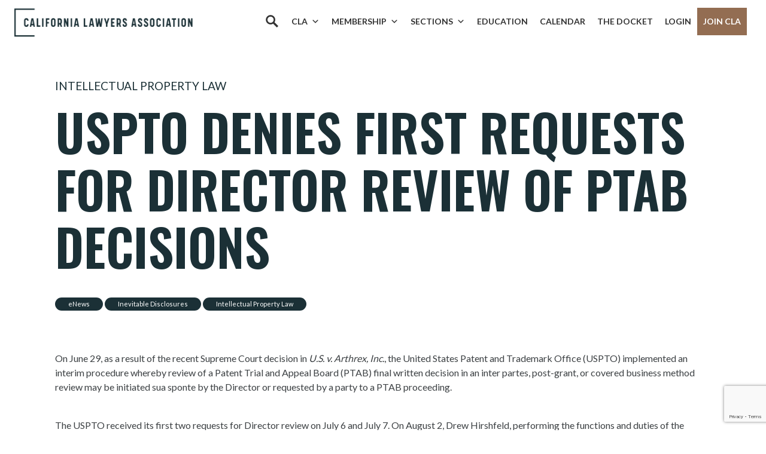

--- FILE ---
content_type: text/html; charset=utf-8
request_url: https://www.google.com/recaptcha/api2/anchor?ar=1&k=6LcenLEpAAAAAAS1iT4Y9C0VmGAXxPrq2I41lckX&co=aHR0cHM6Ly9jYWxhd3llcnMub3JnOjQ0Mw..&hl=en&v=PoyoqOPhxBO7pBk68S4YbpHZ&size=invisible&anchor-ms=20000&execute-ms=30000&cb=8fti5p8m58f
body_size: 48517
content:
<!DOCTYPE HTML><html dir="ltr" lang="en"><head><meta http-equiv="Content-Type" content="text/html; charset=UTF-8">
<meta http-equiv="X-UA-Compatible" content="IE=edge">
<title>reCAPTCHA</title>
<style type="text/css">
/* cyrillic-ext */
@font-face {
  font-family: 'Roboto';
  font-style: normal;
  font-weight: 400;
  font-stretch: 100%;
  src: url(//fonts.gstatic.com/s/roboto/v48/KFO7CnqEu92Fr1ME7kSn66aGLdTylUAMa3GUBHMdazTgWw.woff2) format('woff2');
  unicode-range: U+0460-052F, U+1C80-1C8A, U+20B4, U+2DE0-2DFF, U+A640-A69F, U+FE2E-FE2F;
}
/* cyrillic */
@font-face {
  font-family: 'Roboto';
  font-style: normal;
  font-weight: 400;
  font-stretch: 100%;
  src: url(//fonts.gstatic.com/s/roboto/v48/KFO7CnqEu92Fr1ME7kSn66aGLdTylUAMa3iUBHMdazTgWw.woff2) format('woff2');
  unicode-range: U+0301, U+0400-045F, U+0490-0491, U+04B0-04B1, U+2116;
}
/* greek-ext */
@font-face {
  font-family: 'Roboto';
  font-style: normal;
  font-weight: 400;
  font-stretch: 100%;
  src: url(//fonts.gstatic.com/s/roboto/v48/KFO7CnqEu92Fr1ME7kSn66aGLdTylUAMa3CUBHMdazTgWw.woff2) format('woff2');
  unicode-range: U+1F00-1FFF;
}
/* greek */
@font-face {
  font-family: 'Roboto';
  font-style: normal;
  font-weight: 400;
  font-stretch: 100%;
  src: url(//fonts.gstatic.com/s/roboto/v48/KFO7CnqEu92Fr1ME7kSn66aGLdTylUAMa3-UBHMdazTgWw.woff2) format('woff2');
  unicode-range: U+0370-0377, U+037A-037F, U+0384-038A, U+038C, U+038E-03A1, U+03A3-03FF;
}
/* math */
@font-face {
  font-family: 'Roboto';
  font-style: normal;
  font-weight: 400;
  font-stretch: 100%;
  src: url(//fonts.gstatic.com/s/roboto/v48/KFO7CnqEu92Fr1ME7kSn66aGLdTylUAMawCUBHMdazTgWw.woff2) format('woff2');
  unicode-range: U+0302-0303, U+0305, U+0307-0308, U+0310, U+0312, U+0315, U+031A, U+0326-0327, U+032C, U+032F-0330, U+0332-0333, U+0338, U+033A, U+0346, U+034D, U+0391-03A1, U+03A3-03A9, U+03B1-03C9, U+03D1, U+03D5-03D6, U+03F0-03F1, U+03F4-03F5, U+2016-2017, U+2034-2038, U+203C, U+2040, U+2043, U+2047, U+2050, U+2057, U+205F, U+2070-2071, U+2074-208E, U+2090-209C, U+20D0-20DC, U+20E1, U+20E5-20EF, U+2100-2112, U+2114-2115, U+2117-2121, U+2123-214F, U+2190, U+2192, U+2194-21AE, U+21B0-21E5, U+21F1-21F2, U+21F4-2211, U+2213-2214, U+2216-22FF, U+2308-230B, U+2310, U+2319, U+231C-2321, U+2336-237A, U+237C, U+2395, U+239B-23B7, U+23D0, U+23DC-23E1, U+2474-2475, U+25AF, U+25B3, U+25B7, U+25BD, U+25C1, U+25CA, U+25CC, U+25FB, U+266D-266F, U+27C0-27FF, U+2900-2AFF, U+2B0E-2B11, U+2B30-2B4C, U+2BFE, U+3030, U+FF5B, U+FF5D, U+1D400-1D7FF, U+1EE00-1EEFF;
}
/* symbols */
@font-face {
  font-family: 'Roboto';
  font-style: normal;
  font-weight: 400;
  font-stretch: 100%;
  src: url(//fonts.gstatic.com/s/roboto/v48/KFO7CnqEu92Fr1ME7kSn66aGLdTylUAMaxKUBHMdazTgWw.woff2) format('woff2');
  unicode-range: U+0001-000C, U+000E-001F, U+007F-009F, U+20DD-20E0, U+20E2-20E4, U+2150-218F, U+2190, U+2192, U+2194-2199, U+21AF, U+21E6-21F0, U+21F3, U+2218-2219, U+2299, U+22C4-22C6, U+2300-243F, U+2440-244A, U+2460-24FF, U+25A0-27BF, U+2800-28FF, U+2921-2922, U+2981, U+29BF, U+29EB, U+2B00-2BFF, U+4DC0-4DFF, U+FFF9-FFFB, U+10140-1018E, U+10190-1019C, U+101A0, U+101D0-101FD, U+102E0-102FB, U+10E60-10E7E, U+1D2C0-1D2D3, U+1D2E0-1D37F, U+1F000-1F0FF, U+1F100-1F1AD, U+1F1E6-1F1FF, U+1F30D-1F30F, U+1F315, U+1F31C, U+1F31E, U+1F320-1F32C, U+1F336, U+1F378, U+1F37D, U+1F382, U+1F393-1F39F, U+1F3A7-1F3A8, U+1F3AC-1F3AF, U+1F3C2, U+1F3C4-1F3C6, U+1F3CA-1F3CE, U+1F3D4-1F3E0, U+1F3ED, U+1F3F1-1F3F3, U+1F3F5-1F3F7, U+1F408, U+1F415, U+1F41F, U+1F426, U+1F43F, U+1F441-1F442, U+1F444, U+1F446-1F449, U+1F44C-1F44E, U+1F453, U+1F46A, U+1F47D, U+1F4A3, U+1F4B0, U+1F4B3, U+1F4B9, U+1F4BB, U+1F4BF, U+1F4C8-1F4CB, U+1F4D6, U+1F4DA, U+1F4DF, U+1F4E3-1F4E6, U+1F4EA-1F4ED, U+1F4F7, U+1F4F9-1F4FB, U+1F4FD-1F4FE, U+1F503, U+1F507-1F50B, U+1F50D, U+1F512-1F513, U+1F53E-1F54A, U+1F54F-1F5FA, U+1F610, U+1F650-1F67F, U+1F687, U+1F68D, U+1F691, U+1F694, U+1F698, U+1F6AD, U+1F6B2, U+1F6B9-1F6BA, U+1F6BC, U+1F6C6-1F6CF, U+1F6D3-1F6D7, U+1F6E0-1F6EA, U+1F6F0-1F6F3, U+1F6F7-1F6FC, U+1F700-1F7FF, U+1F800-1F80B, U+1F810-1F847, U+1F850-1F859, U+1F860-1F887, U+1F890-1F8AD, U+1F8B0-1F8BB, U+1F8C0-1F8C1, U+1F900-1F90B, U+1F93B, U+1F946, U+1F984, U+1F996, U+1F9E9, U+1FA00-1FA6F, U+1FA70-1FA7C, U+1FA80-1FA89, U+1FA8F-1FAC6, U+1FACE-1FADC, U+1FADF-1FAE9, U+1FAF0-1FAF8, U+1FB00-1FBFF;
}
/* vietnamese */
@font-face {
  font-family: 'Roboto';
  font-style: normal;
  font-weight: 400;
  font-stretch: 100%;
  src: url(//fonts.gstatic.com/s/roboto/v48/KFO7CnqEu92Fr1ME7kSn66aGLdTylUAMa3OUBHMdazTgWw.woff2) format('woff2');
  unicode-range: U+0102-0103, U+0110-0111, U+0128-0129, U+0168-0169, U+01A0-01A1, U+01AF-01B0, U+0300-0301, U+0303-0304, U+0308-0309, U+0323, U+0329, U+1EA0-1EF9, U+20AB;
}
/* latin-ext */
@font-face {
  font-family: 'Roboto';
  font-style: normal;
  font-weight: 400;
  font-stretch: 100%;
  src: url(//fonts.gstatic.com/s/roboto/v48/KFO7CnqEu92Fr1ME7kSn66aGLdTylUAMa3KUBHMdazTgWw.woff2) format('woff2');
  unicode-range: U+0100-02BA, U+02BD-02C5, U+02C7-02CC, U+02CE-02D7, U+02DD-02FF, U+0304, U+0308, U+0329, U+1D00-1DBF, U+1E00-1E9F, U+1EF2-1EFF, U+2020, U+20A0-20AB, U+20AD-20C0, U+2113, U+2C60-2C7F, U+A720-A7FF;
}
/* latin */
@font-face {
  font-family: 'Roboto';
  font-style: normal;
  font-weight: 400;
  font-stretch: 100%;
  src: url(//fonts.gstatic.com/s/roboto/v48/KFO7CnqEu92Fr1ME7kSn66aGLdTylUAMa3yUBHMdazQ.woff2) format('woff2');
  unicode-range: U+0000-00FF, U+0131, U+0152-0153, U+02BB-02BC, U+02C6, U+02DA, U+02DC, U+0304, U+0308, U+0329, U+2000-206F, U+20AC, U+2122, U+2191, U+2193, U+2212, U+2215, U+FEFF, U+FFFD;
}
/* cyrillic-ext */
@font-face {
  font-family: 'Roboto';
  font-style: normal;
  font-weight: 500;
  font-stretch: 100%;
  src: url(//fonts.gstatic.com/s/roboto/v48/KFO7CnqEu92Fr1ME7kSn66aGLdTylUAMa3GUBHMdazTgWw.woff2) format('woff2');
  unicode-range: U+0460-052F, U+1C80-1C8A, U+20B4, U+2DE0-2DFF, U+A640-A69F, U+FE2E-FE2F;
}
/* cyrillic */
@font-face {
  font-family: 'Roboto';
  font-style: normal;
  font-weight: 500;
  font-stretch: 100%;
  src: url(//fonts.gstatic.com/s/roboto/v48/KFO7CnqEu92Fr1ME7kSn66aGLdTylUAMa3iUBHMdazTgWw.woff2) format('woff2');
  unicode-range: U+0301, U+0400-045F, U+0490-0491, U+04B0-04B1, U+2116;
}
/* greek-ext */
@font-face {
  font-family: 'Roboto';
  font-style: normal;
  font-weight: 500;
  font-stretch: 100%;
  src: url(//fonts.gstatic.com/s/roboto/v48/KFO7CnqEu92Fr1ME7kSn66aGLdTylUAMa3CUBHMdazTgWw.woff2) format('woff2');
  unicode-range: U+1F00-1FFF;
}
/* greek */
@font-face {
  font-family: 'Roboto';
  font-style: normal;
  font-weight: 500;
  font-stretch: 100%;
  src: url(//fonts.gstatic.com/s/roboto/v48/KFO7CnqEu92Fr1ME7kSn66aGLdTylUAMa3-UBHMdazTgWw.woff2) format('woff2');
  unicode-range: U+0370-0377, U+037A-037F, U+0384-038A, U+038C, U+038E-03A1, U+03A3-03FF;
}
/* math */
@font-face {
  font-family: 'Roboto';
  font-style: normal;
  font-weight: 500;
  font-stretch: 100%;
  src: url(//fonts.gstatic.com/s/roboto/v48/KFO7CnqEu92Fr1ME7kSn66aGLdTylUAMawCUBHMdazTgWw.woff2) format('woff2');
  unicode-range: U+0302-0303, U+0305, U+0307-0308, U+0310, U+0312, U+0315, U+031A, U+0326-0327, U+032C, U+032F-0330, U+0332-0333, U+0338, U+033A, U+0346, U+034D, U+0391-03A1, U+03A3-03A9, U+03B1-03C9, U+03D1, U+03D5-03D6, U+03F0-03F1, U+03F4-03F5, U+2016-2017, U+2034-2038, U+203C, U+2040, U+2043, U+2047, U+2050, U+2057, U+205F, U+2070-2071, U+2074-208E, U+2090-209C, U+20D0-20DC, U+20E1, U+20E5-20EF, U+2100-2112, U+2114-2115, U+2117-2121, U+2123-214F, U+2190, U+2192, U+2194-21AE, U+21B0-21E5, U+21F1-21F2, U+21F4-2211, U+2213-2214, U+2216-22FF, U+2308-230B, U+2310, U+2319, U+231C-2321, U+2336-237A, U+237C, U+2395, U+239B-23B7, U+23D0, U+23DC-23E1, U+2474-2475, U+25AF, U+25B3, U+25B7, U+25BD, U+25C1, U+25CA, U+25CC, U+25FB, U+266D-266F, U+27C0-27FF, U+2900-2AFF, U+2B0E-2B11, U+2B30-2B4C, U+2BFE, U+3030, U+FF5B, U+FF5D, U+1D400-1D7FF, U+1EE00-1EEFF;
}
/* symbols */
@font-face {
  font-family: 'Roboto';
  font-style: normal;
  font-weight: 500;
  font-stretch: 100%;
  src: url(//fonts.gstatic.com/s/roboto/v48/KFO7CnqEu92Fr1ME7kSn66aGLdTylUAMaxKUBHMdazTgWw.woff2) format('woff2');
  unicode-range: U+0001-000C, U+000E-001F, U+007F-009F, U+20DD-20E0, U+20E2-20E4, U+2150-218F, U+2190, U+2192, U+2194-2199, U+21AF, U+21E6-21F0, U+21F3, U+2218-2219, U+2299, U+22C4-22C6, U+2300-243F, U+2440-244A, U+2460-24FF, U+25A0-27BF, U+2800-28FF, U+2921-2922, U+2981, U+29BF, U+29EB, U+2B00-2BFF, U+4DC0-4DFF, U+FFF9-FFFB, U+10140-1018E, U+10190-1019C, U+101A0, U+101D0-101FD, U+102E0-102FB, U+10E60-10E7E, U+1D2C0-1D2D3, U+1D2E0-1D37F, U+1F000-1F0FF, U+1F100-1F1AD, U+1F1E6-1F1FF, U+1F30D-1F30F, U+1F315, U+1F31C, U+1F31E, U+1F320-1F32C, U+1F336, U+1F378, U+1F37D, U+1F382, U+1F393-1F39F, U+1F3A7-1F3A8, U+1F3AC-1F3AF, U+1F3C2, U+1F3C4-1F3C6, U+1F3CA-1F3CE, U+1F3D4-1F3E0, U+1F3ED, U+1F3F1-1F3F3, U+1F3F5-1F3F7, U+1F408, U+1F415, U+1F41F, U+1F426, U+1F43F, U+1F441-1F442, U+1F444, U+1F446-1F449, U+1F44C-1F44E, U+1F453, U+1F46A, U+1F47D, U+1F4A3, U+1F4B0, U+1F4B3, U+1F4B9, U+1F4BB, U+1F4BF, U+1F4C8-1F4CB, U+1F4D6, U+1F4DA, U+1F4DF, U+1F4E3-1F4E6, U+1F4EA-1F4ED, U+1F4F7, U+1F4F9-1F4FB, U+1F4FD-1F4FE, U+1F503, U+1F507-1F50B, U+1F50D, U+1F512-1F513, U+1F53E-1F54A, U+1F54F-1F5FA, U+1F610, U+1F650-1F67F, U+1F687, U+1F68D, U+1F691, U+1F694, U+1F698, U+1F6AD, U+1F6B2, U+1F6B9-1F6BA, U+1F6BC, U+1F6C6-1F6CF, U+1F6D3-1F6D7, U+1F6E0-1F6EA, U+1F6F0-1F6F3, U+1F6F7-1F6FC, U+1F700-1F7FF, U+1F800-1F80B, U+1F810-1F847, U+1F850-1F859, U+1F860-1F887, U+1F890-1F8AD, U+1F8B0-1F8BB, U+1F8C0-1F8C1, U+1F900-1F90B, U+1F93B, U+1F946, U+1F984, U+1F996, U+1F9E9, U+1FA00-1FA6F, U+1FA70-1FA7C, U+1FA80-1FA89, U+1FA8F-1FAC6, U+1FACE-1FADC, U+1FADF-1FAE9, U+1FAF0-1FAF8, U+1FB00-1FBFF;
}
/* vietnamese */
@font-face {
  font-family: 'Roboto';
  font-style: normal;
  font-weight: 500;
  font-stretch: 100%;
  src: url(//fonts.gstatic.com/s/roboto/v48/KFO7CnqEu92Fr1ME7kSn66aGLdTylUAMa3OUBHMdazTgWw.woff2) format('woff2');
  unicode-range: U+0102-0103, U+0110-0111, U+0128-0129, U+0168-0169, U+01A0-01A1, U+01AF-01B0, U+0300-0301, U+0303-0304, U+0308-0309, U+0323, U+0329, U+1EA0-1EF9, U+20AB;
}
/* latin-ext */
@font-face {
  font-family: 'Roboto';
  font-style: normal;
  font-weight: 500;
  font-stretch: 100%;
  src: url(//fonts.gstatic.com/s/roboto/v48/KFO7CnqEu92Fr1ME7kSn66aGLdTylUAMa3KUBHMdazTgWw.woff2) format('woff2');
  unicode-range: U+0100-02BA, U+02BD-02C5, U+02C7-02CC, U+02CE-02D7, U+02DD-02FF, U+0304, U+0308, U+0329, U+1D00-1DBF, U+1E00-1E9F, U+1EF2-1EFF, U+2020, U+20A0-20AB, U+20AD-20C0, U+2113, U+2C60-2C7F, U+A720-A7FF;
}
/* latin */
@font-face {
  font-family: 'Roboto';
  font-style: normal;
  font-weight: 500;
  font-stretch: 100%;
  src: url(//fonts.gstatic.com/s/roboto/v48/KFO7CnqEu92Fr1ME7kSn66aGLdTylUAMa3yUBHMdazQ.woff2) format('woff2');
  unicode-range: U+0000-00FF, U+0131, U+0152-0153, U+02BB-02BC, U+02C6, U+02DA, U+02DC, U+0304, U+0308, U+0329, U+2000-206F, U+20AC, U+2122, U+2191, U+2193, U+2212, U+2215, U+FEFF, U+FFFD;
}
/* cyrillic-ext */
@font-face {
  font-family: 'Roboto';
  font-style: normal;
  font-weight: 900;
  font-stretch: 100%;
  src: url(//fonts.gstatic.com/s/roboto/v48/KFO7CnqEu92Fr1ME7kSn66aGLdTylUAMa3GUBHMdazTgWw.woff2) format('woff2');
  unicode-range: U+0460-052F, U+1C80-1C8A, U+20B4, U+2DE0-2DFF, U+A640-A69F, U+FE2E-FE2F;
}
/* cyrillic */
@font-face {
  font-family: 'Roboto';
  font-style: normal;
  font-weight: 900;
  font-stretch: 100%;
  src: url(//fonts.gstatic.com/s/roboto/v48/KFO7CnqEu92Fr1ME7kSn66aGLdTylUAMa3iUBHMdazTgWw.woff2) format('woff2');
  unicode-range: U+0301, U+0400-045F, U+0490-0491, U+04B0-04B1, U+2116;
}
/* greek-ext */
@font-face {
  font-family: 'Roboto';
  font-style: normal;
  font-weight: 900;
  font-stretch: 100%;
  src: url(//fonts.gstatic.com/s/roboto/v48/KFO7CnqEu92Fr1ME7kSn66aGLdTylUAMa3CUBHMdazTgWw.woff2) format('woff2');
  unicode-range: U+1F00-1FFF;
}
/* greek */
@font-face {
  font-family: 'Roboto';
  font-style: normal;
  font-weight: 900;
  font-stretch: 100%;
  src: url(//fonts.gstatic.com/s/roboto/v48/KFO7CnqEu92Fr1ME7kSn66aGLdTylUAMa3-UBHMdazTgWw.woff2) format('woff2');
  unicode-range: U+0370-0377, U+037A-037F, U+0384-038A, U+038C, U+038E-03A1, U+03A3-03FF;
}
/* math */
@font-face {
  font-family: 'Roboto';
  font-style: normal;
  font-weight: 900;
  font-stretch: 100%;
  src: url(//fonts.gstatic.com/s/roboto/v48/KFO7CnqEu92Fr1ME7kSn66aGLdTylUAMawCUBHMdazTgWw.woff2) format('woff2');
  unicode-range: U+0302-0303, U+0305, U+0307-0308, U+0310, U+0312, U+0315, U+031A, U+0326-0327, U+032C, U+032F-0330, U+0332-0333, U+0338, U+033A, U+0346, U+034D, U+0391-03A1, U+03A3-03A9, U+03B1-03C9, U+03D1, U+03D5-03D6, U+03F0-03F1, U+03F4-03F5, U+2016-2017, U+2034-2038, U+203C, U+2040, U+2043, U+2047, U+2050, U+2057, U+205F, U+2070-2071, U+2074-208E, U+2090-209C, U+20D0-20DC, U+20E1, U+20E5-20EF, U+2100-2112, U+2114-2115, U+2117-2121, U+2123-214F, U+2190, U+2192, U+2194-21AE, U+21B0-21E5, U+21F1-21F2, U+21F4-2211, U+2213-2214, U+2216-22FF, U+2308-230B, U+2310, U+2319, U+231C-2321, U+2336-237A, U+237C, U+2395, U+239B-23B7, U+23D0, U+23DC-23E1, U+2474-2475, U+25AF, U+25B3, U+25B7, U+25BD, U+25C1, U+25CA, U+25CC, U+25FB, U+266D-266F, U+27C0-27FF, U+2900-2AFF, U+2B0E-2B11, U+2B30-2B4C, U+2BFE, U+3030, U+FF5B, U+FF5D, U+1D400-1D7FF, U+1EE00-1EEFF;
}
/* symbols */
@font-face {
  font-family: 'Roboto';
  font-style: normal;
  font-weight: 900;
  font-stretch: 100%;
  src: url(//fonts.gstatic.com/s/roboto/v48/KFO7CnqEu92Fr1ME7kSn66aGLdTylUAMaxKUBHMdazTgWw.woff2) format('woff2');
  unicode-range: U+0001-000C, U+000E-001F, U+007F-009F, U+20DD-20E0, U+20E2-20E4, U+2150-218F, U+2190, U+2192, U+2194-2199, U+21AF, U+21E6-21F0, U+21F3, U+2218-2219, U+2299, U+22C4-22C6, U+2300-243F, U+2440-244A, U+2460-24FF, U+25A0-27BF, U+2800-28FF, U+2921-2922, U+2981, U+29BF, U+29EB, U+2B00-2BFF, U+4DC0-4DFF, U+FFF9-FFFB, U+10140-1018E, U+10190-1019C, U+101A0, U+101D0-101FD, U+102E0-102FB, U+10E60-10E7E, U+1D2C0-1D2D3, U+1D2E0-1D37F, U+1F000-1F0FF, U+1F100-1F1AD, U+1F1E6-1F1FF, U+1F30D-1F30F, U+1F315, U+1F31C, U+1F31E, U+1F320-1F32C, U+1F336, U+1F378, U+1F37D, U+1F382, U+1F393-1F39F, U+1F3A7-1F3A8, U+1F3AC-1F3AF, U+1F3C2, U+1F3C4-1F3C6, U+1F3CA-1F3CE, U+1F3D4-1F3E0, U+1F3ED, U+1F3F1-1F3F3, U+1F3F5-1F3F7, U+1F408, U+1F415, U+1F41F, U+1F426, U+1F43F, U+1F441-1F442, U+1F444, U+1F446-1F449, U+1F44C-1F44E, U+1F453, U+1F46A, U+1F47D, U+1F4A3, U+1F4B0, U+1F4B3, U+1F4B9, U+1F4BB, U+1F4BF, U+1F4C8-1F4CB, U+1F4D6, U+1F4DA, U+1F4DF, U+1F4E3-1F4E6, U+1F4EA-1F4ED, U+1F4F7, U+1F4F9-1F4FB, U+1F4FD-1F4FE, U+1F503, U+1F507-1F50B, U+1F50D, U+1F512-1F513, U+1F53E-1F54A, U+1F54F-1F5FA, U+1F610, U+1F650-1F67F, U+1F687, U+1F68D, U+1F691, U+1F694, U+1F698, U+1F6AD, U+1F6B2, U+1F6B9-1F6BA, U+1F6BC, U+1F6C6-1F6CF, U+1F6D3-1F6D7, U+1F6E0-1F6EA, U+1F6F0-1F6F3, U+1F6F7-1F6FC, U+1F700-1F7FF, U+1F800-1F80B, U+1F810-1F847, U+1F850-1F859, U+1F860-1F887, U+1F890-1F8AD, U+1F8B0-1F8BB, U+1F8C0-1F8C1, U+1F900-1F90B, U+1F93B, U+1F946, U+1F984, U+1F996, U+1F9E9, U+1FA00-1FA6F, U+1FA70-1FA7C, U+1FA80-1FA89, U+1FA8F-1FAC6, U+1FACE-1FADC, U+1FADF-1FAE9, U+1FAF0-1FAF8, U+1FB00-1FBFF;
}
/* vietnamese */
@font-face {
  font-family: 'Roboto';
  font-style: normal;
  font-weight: 900;
  font-stretch: 100%;
  src: url(//fonts.gstatic.com/s/roboto/v48/KFO7CnqEu92Fr1ME7kSn66aGLdTylUAMa3OUBHMdazTgWw.woff2) format('woff2');
  unicode-range: U+0102-0103, U+0110-0111, U+0128-0129, U+0168-0169, U+01A0-01A1, U+01AF-01B0, U+0300-0301, U+0303-0304, U+0308-0309, U+0323, U+0329, U+1EA0-1EF9, U+20AB;
}
/* latin-ext */
@font-face {
  font-family: 'Roboto';
  font-style: normal;
  font-weight: 900;
  font-stretch: 100%;
  src: url(//fonts.gstatic.com/s/roboto/v48/KFO7CnqEu92Fr1ME7kSn66aGLdTylUAMa3KUBHMdazTgWw.woff2) format('woff2');
  unicode-range: U+0100-02BA, U+02BD-02C5, U+02C7-02CC, U+02CE-02D7, U+02DD-02FF, U+0304, U+0308, U+0329, U+1D00-1DBF, U+1E00-1E9F, U+1EF2-1EFF, U+2020, U+20A0-20AB, U+20AD-20C0, U+2113, U+2C60-2C7F, U+A720-A7FF;
}
/* latin */
@font-face {
  font-family: 'Roboto';
  font-style: normal;
  font-weight: 900;
  font-stretch: 100%;
  src: url(//fonts.gstatic.com/s/roboto/v48/KFO7CnqEu92Fr1ME7kSn66aGLdTylUAMa3yUBHMdazQ.woff2) format('woff2');
  unicode-range: U+0000-00FF, U+0131, U+0152-0153, U+02BB-02BC, U+02C6, U+02DA, U+02DC, U+0304, U+0308, U+0329, U+2000-206F, U+20AC, U+2122, U+2191, U+2193, U+2212, U+2215, U+FEFF, U+FFFD;
}

</style>
<link rel="stylesheet" type="text/css" href="https://www.gstatic.com/recaptcha/releases/PoyoqOPhxBO7pBk68S4YbpHZ/styles__ltr.css">
<script nonce="re3pDAPsbR40pvuBhMZ3ng" type="text/javascript">window['__recaptcha_api'] = 'https://www.google.com/recaptcha/api2/';</script>
<script type="text/javascript" src="https://www.gstatic.com/recaptcha/releases/PoyoqOPhxBO7pBk68S4YbpHZ/recaptcha__en.js" nonce="re3pDAPsbR40pvuBhMZ3ng">
      
    </script></head>
<body><div id="rc-anchor-alert" class="rc-anchor-alert"></div>
<input type="hidden" id="recaptcha-token" value="[base64]">
<script type="text/javascript" nonce="re3pDAPsbR40pvuBhMZ3ng">
      recaptcha.anchor.Main.init("[\x22ainput\x22,[\x22bgdata\x22,\x22\x22,\[base64]/[base64]/[base64]/[base64]/[base64]/UltsKytdPUU6KEU8MjA0OD9SW2wrK109RT4+NnwxOTI6KChFJjY0NTEyKT09NTUyOTYmJk0rMTxjLmxlbmd0aCYmKGMuY2hhckNvZGVBdChNKzEpJjY0NTEyKT09NTYzMjA/[base64]/[base64]/[base64]/[base64]/[base64]/[base64]/[base64]\x22,\[base64]\\u003d\x22,\x22DMOaW2DCksK6Z2bCsndSWcOiDsKmwofDv8KNfsKOD8ObE3RFwqzCisKawr/[base64]/DmDLDo8K/wrRNEBXDuw9xwoF9CMOmw6sLwrV5PWzDnMOFAsOIwopTbQkfw5bCpsOvMRDCksOJw7/[base64]/CqTgvwqrCshvCjMKdw6PDn8OGGMOjw7zDtsKqchwqMcKWw4zDp014w6XDvE3Dj8KvNFDDjXlTWUMMw5vCu13CpMKnwpDDqXBvwoEEw69pwqcESF/DgC7Dq8KMw4/DlcKVXsKqeHZ4bhTDhMKNER3Dm0sDwr3Cvm5Cw6cnB1RedDVcwp3CnsKULzs2wonCglt+w44Pwq/CjsODdQ/Du8KuwpPCsH7DjRViw4nCjMKTBsKDwonCncOyw5BCwpJ3KcOZBcK9LcOVwovCusKHw6HDiWrCjy7DvMOGdMKkw77CmcKVTsOswpwlXjLCqC/[base64]/Chg/Cm188w4LDghbDkhl6wprCnx4Qw7ZcZH0Tw5oBw7tZCEHDhRnChMKzw7LCtG3CpMK6O8OSAFJhGMKLIcOQwobDkWLCi8OoEsK2PQ3CncKlwo3DjMKnEh3CgcOkZsKdwrBSwrbDucOIwrHCv8OIbwvDm3LCu8KTw58kwq7CscKpExwuPlhgwo/Cj3RdJwrCjnN4wpXDl8KVw501DcO/w6VewrhzwpQDey/CvcKLw6wveMKMwrsadMKqwopJwqzCpglKGcOZwoLCpsOdw6JowofDu0fDnlw4JTsVe3vDgMKLw4B/[base64]/DkiNyb0nDnntYRQ0AN8KJaW/ChcOqwrfDvcKXwo1Ew4Y0wq7DrUrCgE51bcKqCRsrKzzCq8O7BzfDrMOQwpXDgC5bLXXDiMKww7luccKGw5olwqIzYMOGbhY5GsOGw7QvY0R5w7cUQcOjwrcIwqh/[base64]/w6fDj8OZw7fClE4gw4MBBlNCUSEhK8K7acK8BcKbcsOUeCkgwrYywo7CgsK9McObY8OXwpdMNsOYwosIw6HCrMOowpV4w55CwobDrRUbRwXDtMO4UsKewoDDlMK6GMKTfsOBD0fDtMK0w6nCrk15wo/[base64]/Co0thKMOcw5DCmcOzwr/DrMKmwpddPcKuw4ExwqXDiwZeekAfJsKnwrvDicOwwqXCssOOGXEtOXUdDMK7wrt3w7NywojCusOTwpzCgVJpw5BFwpfDjcO8w6fCpcKzBysbwqYXJRoZwpfDnx9/wrt0woPDnsK/wpxMPkhoaMOnw7YlwpgTawJbZ8ODwqoWb3UlZQ7CpjbDoR1Bw77CoFnDg8OFKX1gOcOlw7jChmXCk1kvDRTCksO0wp8Owq5PKMK5w5nDpsOdwq3DoMOewprCjMKLG8O3wqvCtSLDs8KJwpwFUMO5IXdkw7LDicOow4XCh1/[base64]/Djwc2wqDDgMOoIk8gOcKewpRRRMKiw5nDoU4/DHwcTcOoVcKpwpXDo8OSwosRw73DkQnDu8KOwqwiw5NDw5UCWTLDg1EzwpvCgW7DgMKTcMKxwpklwrfCv8KTesOcQMK8wqdAXknCsDJyPMKofsObHcKBwpQoJCnCs8K4ScKVw7vDlsOYwrAtJSdNw6vCrMKGPMOXwoMWTXjCoV/Ci8OLAMKtJH0CwrrDvMKSw7JjGMO9wr0fLMOFw4JeLcK1w4ZGCsKMZDdvw61Fw53CvMKpwoLCnsKsRMOZwoDCsFJaw6TCuUXCisKRXcKfMcONwo01CMK5OMKZw70oEMOXw7/[base64]/DusOnw5USw4bClsOJw6rDocKzw49dWww1DsKMHVQKw5PCksOkHsOlDsOcEsKZw5fChRN8BsOoccKrwqMiwpzCgCjDj1XCp8Kmw5nCozBYFcKqOXxcGxrCh8OFwrEkw63CtMKUfV/CgTdAG8Oww6ADw70hwpA5wq/DgcK8MmXDjsKCwpzCiGHCtMK/WcOQwrpmw4LDhXLDq8KeIsKIGXdlKMOBwo/DiFATWsKWP8KWwr5qeMKpLwYPLsKtEcOaw43CgRxBMxgdw7bDhcKkaFzCs8OUw5jDtAbDomnDjgTCvmY1wp/DqsKiw5fDqxlOC3Vxwr94f8Ktw6IMwrbCpGrDjwnDq2lHSBTCv8Kvw4jDj8OKVTfDum/CmGPDrBfCksK1WcKTCsOpwpNxJMKAw5JQccK0wrQTQ8O1w4BAXHpnUGrCscOzMSXCjSvDh2/DmSTDployDMOOblcgw4fCuMKfw4FMwpx+MsKlcx3Dt33ClMKHw5BPTULDjsOuwog4KMOxwoPDr8KeTMOFwozCpyQcwrjDrmtZDMO6wonCmcO+JcKVFcKOw60uasOew5h/R8K5wo7DrxDCt8K7A0vCkMK3fsO+EcO/w7LDtsOMYADCtMO9wrjCj8OwcMOtwpHDvMOcwogtwpM9FUQ8wph1TFFtVzHDvCLDmsKyFcOAZMKcw7hIIcOnS8K4w7wkwpvCtcKpw7HDpyzDqMOlV8KyPC5Gf0LDhsO6G8OGw43DssK+wq5Uw7/[base64]/DoMOWfMOsBBtKIlbCk3dBwprDoMOEdsOHwrrCrsOwJgJXw6N5w6AQK8K/J8K2GB8sHsOyelIbw5kqLMOqw53CkFwza8KOecOPDcKbw7E7wpU0wpDDiMOfw7PCig8FaEXCv8K1w4UDwqomBH/DsivDrsOQVgjDjsKxwqrCi8Kbw57DrywNfi03w71Zwq/DmsKnw5YQHsOqw5PDiC9Rw53CpkPDlWbDoMKtw4dywr0JQTcrwqh1R8KJwpQsPF7DsQbDu2J8w4ccwqxDCmLDgTLDmsKpwp9gEMO6wrDCm8OncxYcw4d/Xh4/w5ccA8KMw6FIwoNKwq8lcsKqL8KGwpJKfBoQLlnCoiZuB2XDmMKBEMK1EcO1CMK6L2kIw4wxXQnDri/Ch8OOwqDDqMOlw6xBPEjCq8ONclfDiFUcG0VaFsK5GMK8UsKaw7jCi2XDtMO3w4HDlGs9Cn1/w7bDucKdKcO1fcKAw5s3wrbCucKKfMKYw64Iw5TDsgwQQSImw5bCtkozFcKqw6pIw4LCn8OnLjFPBcKfODLCh0vDscOjLcOdEBzCgcO7w6HDlT/[base64]/w4TDqHEIw7PDlUvCtmpUw54fKcKeAy/Cn8ODwq/DrsO/bsOZVcKRHHUww6ZGwokJDsOvw4jDqHDCsgB1bcKWGsOgw7XCsMO1wrXDu8ORwo3ChsOcKcKVMBMIIsK9LXHDpMOnw7NKTWsTEFfCgMK1w4rDmWkew5Qcw4pXRSPCjsOsw7LCsMKQwr5hOcKGwq/DonbDucKwORQmwrLDnUc/N8Ozw6oTw5x4ecKCZSFke0p7w7ZYwp/DpigQw4nCi8KxEG/DmsKCwoPDpMOGwozCmMKmwqhawphfw7LDuXJYwrPDqFIew5nDpsKgwqg/w6bCgQElwqfCu33ClMKmwqUnw682ecObDTdgwrbDiTHCn27DrXHDsVbCucKvJF5wwoUvw6/CoBHCtMOYw5Q8wpJEBsOPwrfDisKFwqnDsWEIwp3DgsK+GhwEw57CqDpON0J9w7TDjEQ/H0DCrwrCpFPCgsO5w7LDo1PDim7DuMKWBk5XwrfDmcKCwo7DusOzBsKZwokVTT/DhRVwwoHDs38MTsOVZ8OlVEfCmcOuOcOwWsKWw51gw5rCvQLCtMKjC8Oja8ODwr95HcOcw4IAwrrDp8OcLnU2W8O9w488ZMO+bybDpMKgwq9LeMKEw4HCmhzDtQE8wqJ3wqJ5JcObQcORYhrChH9ja8O/wqHDkcKaw7XCpMKKw4DDiR3ConvDnsOiwrTCn8Kyw7LCkTXDg8OBG8KYbmXDlsO3wo7Dj8OGw7XCh8OfwpUQccK8wpN8ayIvwqgzwoQ6CcK4wqXDkELCgMK3w6/DjMO2UwEVwr0NwoPDr8KmwoUASsK1I2DCssO/wqTCqMKcwpfDliLCgDXCgMKOwpHDosOHwqpZwph6JMKMwpEhwrEPTcOZwoRNbsK+w7hZN8Kzwqtmw6Bhw4HCj1nDiRTCv0jCsMOgNsK/w4B4wqvDlcOcIcOBGBAyEcOzfTRtVcOGK8KJVMOQIMOZwrvDizPDmMKEw7TCjTPDqg9DcRvConAMw5FAwrYjwp/[base64]/w47Crz0bw74CwrBibmTDiAogw5nDmMOXJ8KEw4peFAFoIDnDrcKfDHXCisO/AHp2wpbCi0Zow6XDhcKVV8O0w7nChcOHVUECMcO0wrEtUcOaTUYnPsKcw6PCjMOFwrfCgMKmPcKsw4AoG8KcwqfClRPDssOJYGzCmyQ0wo1FwpDCsMONwol+TkXDtMOGCQhSCnxtwq/DqUN3woXCgMKHVsOiI3xrwpJGGcK+wqrCosOpwqnDuMORRV5IDS1AAGczwpDDjXRHVcO5wpg4wqdvDMKNCsKkYMKIw6bCr8KSKMOqwpHDp8Kvw6Uyw5o9w7AwEsKCSAZGwr/DoMOGwpDCn8Ouw4HDkVzCpG/DssOgwpNgwp7CtcKzQMO1woZUX8Ozw7TCuh8rAcKkwpQ/w7sbwoLDrsKhwqB5McKKeMKDwqrDjgvCmnPDlVByZxo6P1zCqcKOAsOaQWJQGGXDpgt9Ig0cw4s5WEvDhjUNLCTChyhpwrEowptiFcOmfcOywq/Dh8O1S8KVwrAhCSAHOsK0wpPDo8Kxwr8Hw6d8w4rCscKTGMO/wrwaFsKDwogSwq7CvMKYw5sfMcKKIcKgW8Ocw7sGw7wxw7pzw5HCpDA/w4LCp8Knw5FVMsKaKS3Ch8KyVT3CrkfDncOHwobDgQMXw4TCp8ORZ8O2a8O6wo0rRn4lw5LDksOow4cEa03DlMKewq/CgGoTw5XDq8ObfFTDrsKdIyfCt8OLFjfCtgY/woXCmhzDq1Nbw6BjN8KFKFh4wpvCtMKuw4/DuMK0w7jDimNAE8KMw5bCu8K3N0x2w7rDq2VRw6HDt0lCw7vDnsOULEzDiWjCrcKLIhppw5TCrcKww50TworDgcOnwppgwqnCo8K/BQ5ATSgNM8Kbw4XCtFYyw4dSG1zDtMKsV8OtGsKkRgt6wrHDrzFmwr7CtDXCtsOIw7AKY8OlwqpAZcK8T8Knw4ALw4vDtcKKQUnCucKAw6/DpMKGwrjCpcOYVDwEw409eXHCtMKYwoXCvsK8w5jCn8KrwrrCuS3CmWNhw6LCp8O/[base64]/Cl23Cs3DDn8Kpw440Z8Khwp0kw4DDp8KxworClCrCuTcGLsOFwrt4WMKlHMKsSWpJSHROw6PDqsKqb3A3ScK8wqEPw5o1wpUXIxV2RTcGNsKOcsOBwrPDksKfw43ChFnDuMKdNcO/GsKZMcKWw5bCg8K8wqDCuRfDjBZ4MH9zCUrDtMO0HMOmd8OUfsKdw5c3JiZ2WmjCiS/CkVBYwqTDkyNmasOXw6bClsK/wpxpw51ywrnDocORwpTCk8OOdcK9worDk8OYwp41cTjCvMKDw5/[base64]/wpdXLG4twocww5xlfSdXM2PDhm3DicOmdTt1wokubinDpVsWWsKVGcOLw5LCgADCvcKUwobCj8O8cMOIQjXCugdBw7fDnmHDu8OZw6c1w5LDocO5HiDDqTIWwqfDrCp2Lj7DsMOOwpwGw5/DsEBbBMK7w4pqwqvDusKJw4nDlkcnw6fCrMKawqJZwrZyDcO5wqDCrcKDYcO2S8K+w73ChsK0w58Ew4HCn8KlwoxrIMK7T8OHB8O/w7HCuWzCl8OeEAHCjE/CrWsRwoDCscKcDMO7woAEwoYpNGkcwopEUcKfw40LPGoowrwXwrjDjl3CoMKfDEAxw5jCrTJvJsOxwpLDq8OVwqfCnFTCtcKFZBhEwq/Dj0xFI8O5woxbw5bDoMOYwro/w4JJwq7DsnpdaGjCssOgLFVSw4HChsOtBF5WwqPCgk3CjwALIR7Cq1AvOQnCpU7ChjhgD1bCiMOEw5zClAvCqkkdAMOew78aE8OWwqcAw4DCgsO8NRJ7worDsUfCnTbDrG7CjB0nEsOVGMOLw6gswoLDuU1+woTCtsOTw73CuDbDvVFwFknCg8Okw4ZbHwdyJcK/w4rDnD/Dsh5TUS3DksKowoHCjMOVeMKPw6/[base64]/DrsOEw4vDiSLDs8Kbw7XCmQ3CgMK3w5/[base64]/w7zDiUbDicOZYcOBworCtwBJHRzDgcOKwrPCpEnDt00lw5tlH3fCnMOjwpg4W8OOd8OjC29Mw4vDu3crw7hCUlvDisOeLm1Wwql1w77CpsOVw6YOwrfCsMOqDMK+w5omRB1+NR1aKsO/[base64]/CncKgVEwJw4N8SsKJw5fDl8KfLMKwSsKdwqfDsMKmaSxLwrU5UcKyZMKPwrLDnSvChMOIwofDrTpIcMOAPUDCrhscw6Jrb0JIwrXCunZ6w7HCu8O6w4UxW8K0w7vDgcK/O8O6wpvDisORwqXCgy3ChH9EXBfDqsKPI35YwqLDiMKswrdFw4bDlMOrwqvClmtNdnocwoccwpbDhz8+w5Eiw6spw7fDhcOKdMObQcOvwpfDqcKrw4TCryFpw5DDnsKOfCgRasKgfTfCpi/CtQHCrsK0fMKJw4PDu8OQW3rCnsKHw4p+OcK3w6/Cj3jCjsKrbkXCj2nCignDgm/Di8KcwqhQw6bCuWrCpF0jwpgqw7RzB8KoVsOAw5hywodtwrHCrgjDq0Iyw6vDpQnDjkvDnhs4wp3DrcKWw6FGcyHCpx7CrsOuw7U8w5nDkcKqwpPCv2jDvcOQwqTDjsOAw7UYJDXCh1TDhi8oEW7Dom9gw70Sw4nCol7DiF3ClcKSwp/CpmYIw4jCvMO0wrsGW8OLwp9lHWvDomoOT8OOw7Amw5nCgsO2wrnDgsOGNS/[base64]/DnMOjDWltTMKpKH7Cm27CtcK7X1LClgMyD2HDvwfCtMOawp/DncOBNnPCkTkOwp3DuycBw7LCv8K5wqdCwofDuSNwdQzDoMOUw4JZNMODwofDrljCusOccTDChVBhw6fCjsKZwr8BwrY1MsKTJV1KeMKgwo4jQMOdYcOTwqbCo8Opw4rCuDNEJMOLTcKkQT/Cg2lTwpsnwrAFXMObw6XCjAjChl52bcKPd8K5wq4/[base64]/[base64]/[base64]/CmnPCk3/CiMKVP8OkV8OBVS7Dp8OHeR7DqE4zTHHDt8K4GsOWwr1QNmkHFcOHZcKYw7c8esKiwqLDg0QKRgfCmjR9wpM/[base64]/w61AVkjDvcKXT8KcwqwbesKybcKiEXbCucKSSsKkw5vCq8K/J2VKw6MKwqLDoVkQwpHCpzlLwqnCrcKRL0ZwBBMIEsO1P0PCpAN4ej58AjbDvTfCs8OPPUElw55GM8OjGsOLeMOHwo5hwr/[base64]/[base64]/DnsKCw4AQf8Otwq7CocK5F8OpRMOAw75LOHRBwrHDpW7Dl8OKc8O1w59JwoZJEMOcUsO9w7UOw6B6FC3Dpjctw43CgAdWw5kgHXzCtcKTw6LDp1XCrDI2a8OeSX/CgcKEwrnDs8Ohwq3ChQAtH8K7w58wUlrDjsOFwoAXGS4Dw77CkMKoEsOFw6hgSiPDqsK3wrc1wrd+aMKowoDDp8OGwqPCs8OjPVbDkUN0OnjDhE1jaTUsfMOSw7N/Y8KvacK4SMOKw4MwScKZwrgrN8KeacObfkJ9w5LCr8KoS8OfexckasOATcO0woTCsRkFWwhxw5doworCgcKhwpMpF8OfQMOYw7Row6jCk8OTw4QgUcOKZMO/Oy/CusKVw5JHw4MmCjtlbMKCwogCw7ATwpklV8KnwrkCwpN7asOHLsOJw7wSwpDCuHfCh8Krw73DucO0CRonUsOgZy/CuMKFwpltwrXCqMOAEcKDwqzCn8OhwoclbsKhw4koRxLDmxkAZsKbw6vDmMO0w7kkXnHDqQTDlsOcR2nDgipUYcKnOSPDp8O/UsO0M8OewoRgPcOdw7HCpsOwwp/[base64]/CjsO5wp08w7oQdlw4ZsKkw5E2LFpTw7bCmzMkw7LDmMOXcWYpwqojw7bDnMO9MMOZw4HDpUwGw53DkMORHFHCgcKewqzCmxcdKXx6w59/LMKVUAXCmhvCs8K5BMKLXsORwqrDlVLCq8OwasOVwrbDk8K+fcO1wpU9wqnDrQsPL8KKwrN+YyPCk2zCksKZwqLDpcKmw61Hw6zDgll4PsKZw7hpw7U+w7Jyw4/DvMKqL8KJw4bCtMKZCTkGYyvCoH1zWcORwpslSjYoZ3/Ct0HCq8K5wqEOEcKfwqkKQsKgwoXDlsKnAsK0wq1lwoR2wpTCjE7Ci3bDgsO6P8KeZsKrwonDoGZeclIEwovCmsOHYcOTwq0xbcOxfRDCqcK+w5zDlSfCtcKww4bCkMOFEsKSXmZObcKtGjxLwqMWw5rDoTgPwo4Mw48EW3XDu8K0wqNrN8Ofw4/CtSlLLMOgw77DvyHDlQghw4hfwokQE8OVDWIzwqPDncOlHVp6w50Hw6LDhDZewqnCnDcCViXCpT4CTMOpw53Dlm9/FcO+WxY/GMOJGwcQw77CoMKxERnDtMKFwr/DhjQbwpXDscOsw6gmw6HDusOcGMOSHiUswqvCtTvDgGA1wrbCiDRiwpPDnsKrd1UBD8OqJ0h4d3fDv8K+fsKdwpDCnsOLcV8fwpJtHMKsVcORFMOtA8OjG8OjwrvDq8OSIinCizIaw5/DqsKCcsKcwp16w4rDjcKkASVyEcOFw7XCiMKHQDwxUcOuwqJxwqTDr1rClcO/wqF/UcKKbMOUAMK6wr/ClsOrBGJpw7o2w7IjwpTCiBDCtsObFsOFw4fDnTsJwoFbwoNxwrlNwqTDuH7Dh2jCs1dzw6XCv8OlwonDkUzCiMOjw7jDgX/DlxvCmhnDlsObRHHDgRLDgcOlwpDCnsKfbsKbQMKtIMKGBcK2w6DClsOPwofCtnYjahBZU3JiQsKACsOBw5bDr8Oowox5w7DDuHwLYsKyei1KAMOWWk9Ew5IwwrNlHMK5YcO/[base64]/[base64]/PQ3CslbCnidHwpoewq9lw6JyRkfCvcK8w4c9SBJCU3keZ0RGTMOVcSxVw4ZOw5/Dv8Oww55ID2NQw4E0JSxbwp/[base64]/Cr8ONRyVGw4nCssKPMXjDv8O/wrjDj8OPw5XChMOIw5scw6XCg8Kgd8OKWsKBHAHDig7CuMKHdnfCgcObwo3DtMOLT04cBUsOw7MXwp5gw6RywrpPIEzCjGzDsD3Cu2MoXcOWEyQmw5UgwpvClxTCkMOpw6pEQ8K/CwzDpgPDicKmfQ/CmCXCpUY0ZcKLBWYqGw/DncOTw5JJwqYtSsOcw6XCtF/DnsOyw4AnworColjDn0o1dBPDlXMYTsO+LsO8NcKVdMKuNsOSYkjDkcKKGsOWw7XDvMKyf8Ktw5M9GiLDoGnDrTvDj8Odw59McWrCpjPCqmBcwqpBw6l9w6Fwfktvw6o4JcOZwopGwpR3Qn3Ct8O/wqzDjcO1wr9BfCTCg08+NcO2GcOEw6sdwpzClsO3DcOCw6HDrXDDmS3CghLDoVPDi8KqFV3DoTA0OCHCv8K0wrnCucK4w7zChsORw5/CgxFpW39XwrHDmU4xWn4bNnFoRsKSworCqBkGwpfDiTFPwrQHUcKfMMKqwqXCt8OTXBvCpcKfJUE8wrnDrcOOGw0fw5tcXcOMwovDi8OFwpIZw7Jxw6PCt8KZR8OqCEQ6asOww7onw7TCscKAYsOhwrrDkGjCrMKpQsKOZMKWw5R/w7nDpTZ8w4zDssOqw7nCnVvCjsOJW8KoHEF5O3c7ewR+w497IMKFPMO3wpPClsOrw5DCuA/CtcK/VTTCmV/[base64]/[base64]/CgcOvHMOdw5xbYiHDocORIsKFwowew7xHw5DDrMONw5owwrrDt8OGw7hKw4jDvsK3wqHCi8KiwqtgJlnDmMOqLMO5w77DrGxuwqHCkkojw7YRwoVDJ8K8w79Dw4IvwqnCuChvwrDCiMO3WnDCsy0sOmITw7xCa8KSewpEwp5gw6rCtcOoB8K+HcOae0DCgMK8SQ/[base64]/DqsKxfRkFen5Zw4IGwr4uw6XDu8OofU7CuMKmw5lcHQZWw55qw4fCnsOOw5gzKMOowpjDkh/DnyBeEMOrwo1GEsKuahLDucKKwrZ1worCkMKFSSjDnMOKwoBdw6wEw73CswkCZsKbNBVnWUbCgcK4cBwgwobDusKFJcOFwofCljQfL8KdTcKhw7/CvF4JXHbCtxhhPMK/VcKSwrtJKTDCm8OgHDtQAh1ZWWFePMOkYmvDvSDCqXARwpzCi3BIw6IEwoPCvGXDiC9uCnrCv8OGR3jDu3QDw5/DqCPCicOCc8KMDRt1w5bDsE7DuG0awqTCh8O/c8OWAMOrwqfCvMO7QmseFHzDt8K0Ai3Dq8OCH8KqTcOJVjvCuwMmwpTDoHzCrnDDnmcHwqPDhsOHwrLCmWcLS8Omw7AxKyYqwq1sw48PKcOpw7shwq0JLX9lwrAdZcKfw7jDl8Odw7UqDcOVw6nDv8KEwrUtIh7CrMK/QMK2bCzCnDoHwqrDkCHCliBnwr/Cr8KwCcKUCQvCvcKIwoM0IcOHw6vCljcowrpHGMOjX8K2w43DtcOCa8KPwoxVV8ODNsOBS0lpwonDrRPCtjrDsCzCin7CtgVocHclU01wwrzCvMORwqtYX8KBZcKXw5LDgG7Du8KjwqklA8KVJkphw6kSw54gG8OxO31lw5txD8KRFMKkYkPDmzl1eMONcH/DlDMZF8O6QMK2wosXRMKjScOSYcKcw7BtUhIgbTrCsW/DlDTCrSIxDF7DlMKNwrnDpcOTDxTCoSXCgMOfw63DshPDncObwo9eeA/DhXpqM37CmMKKcmwow5rCsMK8cFdta8KjaTbCgcKxZGXCpcKvwqkmJFloTcOHE8KNTwxtLAXDlXbCu3lNw7vDocOWw7JVVATCjW9cCMK3w6XCvyvDv1XCisKbQ8KdwroGQMKiOnJ2w61gGMODdxNiwpPDjmsrZXVYw7/DqGkuwpkIw6QeZlRWUcK4w5tww4JzS8KUw5gFPcOJDMKlMCnDoMOEQh5Pw6fChcK5fxsgFhzDq8Oxw5ZDDy9/w49Nwo3DjMKfKMOmw4cPwpbDun/DrcO0wr7DmcKhcsO/[base64]/Csncxw4NLc8OaHAfDgkDDmVEQSgfCrsO+w5jDkyFcP2ARD8OTwrs2wpccw7zDqHMDJxrDkSbDuMKMGwnDq8Oxw6Ucw5cSwoAuwqxqZcK2W0dcdMOpworCsm0dw73DncK2wr9uLsONGMOIw6ApwpnDkxPDgMKEwoDDnMOSwpEmw6/DqcKsMgJUw4zDnMKVw5oVecOqZR9Gw7wHZEjDjsOsw4gAV8OeaDkMw4jCo3Y+U21nI8OuwrvDoUB2w5w0W8KZOsO5wp/[base64]/[base64]/Z8Opw5fDvsKLPBnDkCfDjXHDilBadRQGwqbDnjHCtMOlw4vCncONwpZLGsKMwr9mPjp9wo5ww5ZywovDgx4ywq/CihslH8O6wpzCjsKHdnTCqMKmLsOYKMO/ND8KR0HCisK8ecKswoVlw6XCuB8gwrsuw6/CjsKeT3gWazUmwpDDsx/CilXCl1vDnsO0NsK5w6LDggfDvMK4SDzDuRt6w4gWS8KAwpvDnsObJ8ObwrnCusKTBmLCpknDjBHDvlPDlwUyw7wnRMOyaMKZw5MuU8Kcwp/[base64]/[base64]/wpTDv8K9wrc3P8OBw6PCusKOcsK5w4wgWMKOw6DCtcOiecK5NhHCuTPDiMOXw4hgZmULYMKcw7LCmsKDwr99wqIKw6EAwq8mwpwowplEHsKOA0JiwobChsOEwrnCr8KbbEEgwp3Ch8Oxw6hJSSzCtcOCwqY1D8KWXjx/PMKtJSB1w6R9LMO3Dzdzc8Kbw4ZnMsK2di7CsGocw6hAwprDj8Odw4vCnHjCu8K5ZsKdw6fClMKzW3HDs8Khw5vClBXCtn1Hw57Dklwaw6pPfRvDkMKFwobDilPDkljCssKDwqt5w40swrgywocIwpfDsxEoU8OQfMOlwr/CpQ9+wrl5wot6c8OCwp7Cg2/CqcKzNcKgZcKywrfCiFzDqQlGwqHCicOQw5siwpFtw7bCicOIbwDDonJQHkLDrjjCn0rClzNTPD7CjsKBIAJLw5fCn0/DgMKMHsKfHTRsZcOJGMKxw7/[base64]/DvcKIw4g0w546T8OTw4xvB8K5w4LCm3vDqjHCo8OJwqIDXF05wrtjT8OlNFoPw5tNTcOywrTDv0dhDMOdXcOrUMO4NsKrbXPDsgHCm8OwccO8D2lQw7JFZBvDk8Kiwp4wcsKob8Knw5rDml7ClTPDgllnKsKwZ8K+wo/DiCPCqSRGZHvClBwiw7hgw4l+w6XCsmTDssO7AwbCksOPwp9OMcKfwojDgDXCkMKqwqVWw4F4CcO9L8O2P8OgfMKJGMKiaFTCmhXCi8O/w4zDjxjChwExw64DPXHDvcKPw5fCosOnTkfCnQbDgsK1wr3DiFBnRsK6w4lYw4HDkQ7Dg8Knwoc4wpQfdEfDoz8Ef2PDncOYDcKjR8KEwrPDom0zV8K4w5sLw6bCsGA/WMOQwpgHwqfDtsKRw6Rawrk4PDFOw4EaEw3CrcK5woYvw7LDqDB9wrcRb3pOGnjCmEB/wpDDtcKSZsKqDcOKciDCicKVw6fCs8Kkw5lkwqhVPS7CnBzDlldVw5bDkkMABmTDm3FIfT06w6XDvcKww593w7/CrcOGV8OYScKuL8OVZgpIw5nDlD/CikzDohTCoB3CrMOif8KRAVchK3dgDsOZw4Nlw4RId8KHwovCq3V4C2EDw4vClQAUaTDCuCUewqnChTpdJsKQUsKZwqbDrF1NwpQSw4/CqsKqwofCqzoZwppewrVgwprDsiNcw5M5GCEYwq0EEsOMw67CtVwRw60vKMOCw5DDnMOjwpfCnl99VEgSFwDCmcKYfDfDhz5lYMOkHMOFwogpw7PDp8OyImdlX8KOUcOhacOMw6E7wp/DusOKPsKWa8OQw51xQhhEw58AwpdWfyUhKF/[base64]/w7PDicOWw6TDnMK1w7zDqiUDKWkfD8O8QRHCuR3CiHhXfhphD8OFw6HDusOkZcKWw61rC8KQGMK5w6MIwogNUsKuw4YJwojCvVQwVH40wqfClVzDpMK2f1jCuMKgwqI/wozDtBrDnx5lw6w0BMKbwoomwpI2NmzCkMKvw5BzwrjDqizCm3RoOmbDq8OoGloLwoZgwo16dybDri/Dp8Kbw4J5w7fChWASw7BswqBzOHPCu8KJw4MOw4Msw5dkw4Fqwo97wpspMSQFwp3DugXDu8KFw4XDk1F/QMKKw5jDmMO3OVwtTjrCgMKkdwrDuMO1c8Orw7bCpB8nHsK6wr55LcOnw50BFcKMFcKAeG1vwojDtsO4wqvCk1Ahwr1ow6XCkybDucKla0Ixw7x7wr5QGTHCpsOhWmHDlj4Qwo8Bw7g/UcOcdAMrw5LCh8OjPMKGw6Fjw5Q6dzssJhHDjFUyWcORZDHDvcOsWsKTW3gVKsOOJMOVw4PDoB3DnsOxwqU3wpceERpew6zCnnA2R8KIwqAbwoLCkcK2JGcTw4jDnxxjwpXDuzhMInPCsC/[base64]/Cq2XChlHDhnY5w6pMw4LDmsKCwqXCmcKuw6fCo07CgMKkGxDClMO3P8KbwoskGcKga8Owwo8Ow50mIzfClRPDlns6acKBKkLCng7DhWoZeSpPw7gfw6p0wp0Nw5/Dgm3DsMKxw4sDYMKvCUzDjC0twrzDgsO0QmtJRcOtA8OabGHDs8KzOgdDw7UkFcKsYcKwOn5tFcOew4zDgH9UwrIrworDiH/CoTnCoBIqe1XCi8ONwrXCqcK6ZGfCmMOxQy5qBGElw6rDlsKuPsO/HxTCksO2GRVpAj8hw4k5ccKmwrLCtMOxwqc+ZsOQPlYWwrfCnQtAa8K5wo7CuFBibRR/[base64]/[base64]/DrzbDrHrDuMORw77CjhvDrHMRw5k7OsKiBcO9w6fDmQbDphrDgz/[base64]/DuWpdMj3DoHXCgMOqw6glw74zP8Oqw4bDgFvDncKKwpsdw7nDu8Onw4jCvCfDs8KMw504FsOZcD7DsMOrw6VBMWVjwp5YVsOtw4TDu17DicOSwoDCmArCpcKnQVbDvn/CoyDCtRpMOcKWeMKCc8KLXMKCw65IQsOyZVJ/[base64]/B8OkwrvDiVEQw4XDoSvCusOTUhnCgsOyRScVw6lww5dkw5lFWcKrScO5PAPClsOGEsKMcXQGfsOBw7UxwoZ5M8OsQVRzwpzCt0JoG8KvAgjDjgjDjsKTw6rCj1ddbMKHMcKCIRXDqcOvPTzCr8KVDE/Cg8KJGnzDhMKbeB7CqCHDsTzCiy3Djk/CvTcPwrrCksOvFsK5wqUQw5d6wrLCrcOSMlF6citZwoLCl8KGwolGw5PDp3nCnhgYWErCncK4BB3DuMKjN0LDt8KDWlXDhGjDssOjIxjCvVvDgsKswoF7UsOXA1w6w4l3wq/[base64]/DmcKdOMK0w6BRScKSVWfDo2XCh8KcwrfCssKQwrh7IsKDS8KhwqjCqcK+wqhvwoDDvxrCjMO/wpEORnhvY1RUwpDCgcOXM8OYScKvPmzCpwnCgMKzw4sqwr0XCcOKdRs/w6nClcKLHHdGKTDCr8KSUlfCnUgLQcO0GcK7Uy4PwqDDjcOswpnDp2oCY8OZw4fCp8OPw6ocwog3w4NxwoPCkMOFeMOUZ8OKw7sXw50qJcKddHN1w7bDqCQew5HDtjoFwpHCl1vDgXhPw7vDqsOfw55nZhzCp8OTwrk4asO8YcKjwpM/[base64]/[base64]/CuDE/JcK5wrt2E8Kfwq11wr/[base64]/Ch1QkwpXDmzVLJDjDicOYUHobSxJhwovDlHoTAmgUwo9JD8Odwq1WaMKmwpkAw6M7RMOtwqDDkFQ8w4DDj0bChcOocknDhsKbWMOUBcK/wrfDg8OOBjoMw7rDrhR7GcKawosRTBXDoBYZw6NKP0Rmw7TCjUN2woLDrcOnCMKOwo7ChzTDo0Y/[base64]/w4jDmsKBBMOnOcOCCsK+w7LCgRbDlTrDhsKDesKNwp1+wrvDvx51fVXCvwbCvlJyYlZtw57Dl1zCoMOBdhLCtsKeTcKUf8KzaVbCq8KlwrXDtsKoUBHChHvDkjUUw5vDv8Kow5zCnMK0wpRyQh/[base64]/Cu8K7wqhwwpjChW41V1w0wpUJw6DDilnCgBB1wpfCriVJdnnDulIFwojCnR/Cg8OzUmBmPsOCw6/CtsKdw40ENsKCw7LCvh3ChAjDo3Uow6A8QWYGwpxDwqIrw6s3MsKWRzvDq8O1XgzDqE/CjwPDssKUYiR3w5fCnMOMShTDtcKdBsKxwq8JVcO7w7I0Sl19WRMgwovCuMONW8KMw6/Dj8OeWMObw4pkAsOaAmLCmHvCoGPCmcONwqLCvDBHwrt9LMOBKMK4SMOFQ8KDbGjCnMOTwq5nJy7DjVp6w4nCoXd1w5kbO2J0w7hww4Now4nDhcKEfcKrTm4Gw7c6S8KjwoHCncOqSmjCqVM9w7kmw4nDtMOAHGnCkcOidEHDpcKpwqXCncO8w7/CrsKwWcOEMQXDtMKdFsKOwo05WyzDnMOuwogFIsK0wonChhMJXMOrZcKwwqXDs8KoECHCtMOuMsK8w4nDvi7CgT/Dn8KKCgw6wqrDsMKVRD8Xw51FwoEhHMOqwr1ILsKlwoLDrnHCrQg6EsOfw5fDsCdFw5vDvXxfw5UWw50Iw7N+ClzDgEbCh2bDtcKUOMOZNMOhw7HCs8KDw6Jpwq/DpMOlNcKIw6t3w6F+d2otBhIVwqXCo8K/XxzDr8KFCsKLDcK9L1fCl8OBwoXCrUwWaC/DqMK2XMOOwqMmRQjDh29NwrnDuw/Cgn3DvMOUd8OCbl7DmzHCmzTDkcKFw6bDtMOIwqbDiAU0w4jDhMKKOsOIw6FoWMKdXMKbw785IsKLwrwgU8Obw7fCtR0LIQTCgcOvch9cw61Rw4fCscKxO8KcwrtYw6/Cl8OVCGJYCsKXA8OVwo7Ck0DCgMKkw5LCvsOtFMKCwobDvMKZLTDDssKcF8KQwoIpGTs/NMOpwo12dsO4wqHCgw7DsMONQhLCiy/DhcK4HMOhw5rDpsKywpYVw6UYwrB3w5gowrPDvXtwwq7DmsOBZ0lBw6YKw559w40nwpAFI8K1w6XCpAYOQsKEFsOUw47Di8KoNwvCpQjCrMOsI8KsYnDCq8O4wq7DlMObfnjDqWELwrkxw6/[base64]/T8OeccO9dglPWQJJAcKwwqR2chvDq8KjwoPCiXo4w6/DtAYVd8K6Z3HCisKSw7fCpsOCYQB8GcOUVWTCkS9lw4TCg8Kjc8OVw57DjQTCpVbDj3PDjyfDrsOKwqDDosKew58FwpjDpXfCl8K2Oghfw70gwr/CocOxwpnCncKBwo1cwr7CrcKEF3XCrWfCrF1lIcOFXcOaO1t5Kg7DuGIiw50jw7zDn3Agwrdvw5tuDDPDoMKPwoTChMOrZ8O4TMOSVlLCs0vDnEfDvcKtBELDgMKAPwdawoDCpXfDiMKgwo3Djm/Chy4mw7FtcMOeM0w/wq9xJWDCisKJw5lPw6pgVAvDv3ZmwrIaw4XDiEHDo8OywoYNKhnDsAnCpsKnLcKCw7p4wroECsOwwr/Con/[base64]/CoBN7cEciw6/Cp0EgCAVLRcOzJsKOwrxkwoV8MMKEBh/DqRXDtMK5R2LDpjBaQ8Kdw4LCrHHDmMKyw6V7BALCpsO2wqLDkn0qw6TDlkPDkMOAw7DCkCjDhHjDt8Kow6hLJMOiAsKfw49BWgnCsBQxZsKpw6k2wrfClibDpUvDh8KMwoTDhXXDtMKVw57Dk8OSS1ZqVsKIwpTDqcK3TD/DuCrCocK9fCfCrsK7ScK5wrHDrlXCjsOtw7bCp1F2woBZwqbDk8OEwr/DtklvWWnDs1TDisO1L8KSFVNYYAQra8OowodPw6XCin8Lw6sPwppVNFl6w7QNIgXChz3DhCN4wpBVw4HDu8KtWcKYUFkwwrjCosOBFgN8w7g6w7duchfDsMOcw7lKT8OiwqXDvzZZEMO/wq/Cpm51wr4xKcOdRSjCinrCucKRw4Njw7TDscKiwr3DoMKtaWvDj8KKwr5JNsOHw6/[base64]/PDvCosO9ClQdw7xfY0tnworDncOIw4DDjsO0QS5JwpkqwrUxw7jDvCgzwrAmwqTCqMO3fcKnw47CqEDCnsK3EQwSXsKFw7bDmnE+fHzDuCTDqHh/wr3DkcOCbEnDsEUDLsKkw73DqQvDoMKBwpJtwoNuDm4vPzpyw5/ChcKFwpxeA27DhzLDi8Oyw4LCgTbDqsOYEjvDg8KVA8KcR8KVwoDCuxbClcKIw5nCrSjCmcORw5nDi8OYw6x+w64neMKvcwnChcKGwrDCjT/[base64]/w5oMccKhwrDDpsKHwoEQw7vDksOsSMKAwonDiMKTAsKRacOPw5YHw4TCnT5MHQrCihQLABTDjMOCwqvDm8OOwqTDhMODwoDCgwthw7fDp8KSw7vDrx10LcOFJCkIQDPDsDLDnBnDscKwWMKkOxoJU8Kbw4dJd8OWLcOtwpAPGMKbwr7DjsKnwqIQcXA/dEMNwpfDkC44B8KaVk/DlsOKbUXDiTPCuMODw7plw5vDnsO9w68oZMKAwrdDw5TDpn3Dt8OLw5cmXcOfPi/DpMKbFwtpwoMWZTbDi8OIw77DmsO9w7UncMKmYBYRwqNSwr9Ew4bDnT9fM8O8w5TDn8Ogw6fCvsKOwo/[base64]/cDJXw6sRw4BRJMOVSw3ChMObwqfCuB0tJsOswrV3wqwFasOPLsOdwql+A2EZPsKjwp/Cq3XCrwIkwoUOw57CusKvw4dgXFDCk2trw7wpwrfDsMO6On8zwr/Ct10aQitaw4PDjMKsbMOQw5TDgcOPwrXDicKPwo8BwqJ7Ei95GsOwwoDDsyEvw4LDtsKlU8KDw5jDq8KOwozCqMOUwrfDtsKnwofCrRfDjkvCmsKTwo1fUMO3wpQJF2TDtSYmOg/DmMOSTcKybMOrw7zDrxlZecKXAm7DlcKucsOLwrR1wqVXwqxBEsKswqpoJsOmfjtPwrN5w53DlznDmREwECTCol/DnQ\\u003d\\u003d\x22],null,[\x22conf\x22,null,\x226LcenLEpAAAAAAS1iT4Y9C0VmGAXxPrq2I41lckX\x22,0,null,null,null,1,[16,21,125,63,73,95,87,41,43,42,83,102,105,109,121],[1017145,507],0,null,null,null,null,0,null,0,null,700,1,null,0,\[base64]/76lBhmnigkZhAoZnOKMAhmv8xEZ\x22,0,0,null,null,1,null,0,0,null,null,null,0],\x22https://calawyers.org:443\x22,null,[3,1,1],null,null,null,1,3600,[\x22https://www.google.com/intl/en/policies/privacy/\x22,\x22https://www.google.com/intl/en/policies/terms/\x22],\x22pOhrGR4PKIhZ2hr2sNBQny5J/mYGVVYQQJdjYsPwtuk\\u003d\x22,1,0,null,1,1769153948718,0,0,[29,255],null,[69,144,61,107],\x22RC-FSi0RigCtq3GYw\x22,null,null,null,null,null,\x220dAFcWeA6KeSoxQn698Pdq3oXf5kuzSzDBcFMn2arU-zmEsG6xS1KhCnYN9xrgN0rVnzHi4bTs3z3hUfHtPcHQY5WikBMc6Vfg-g\x22,1769236748718]");
    </script></body></html>